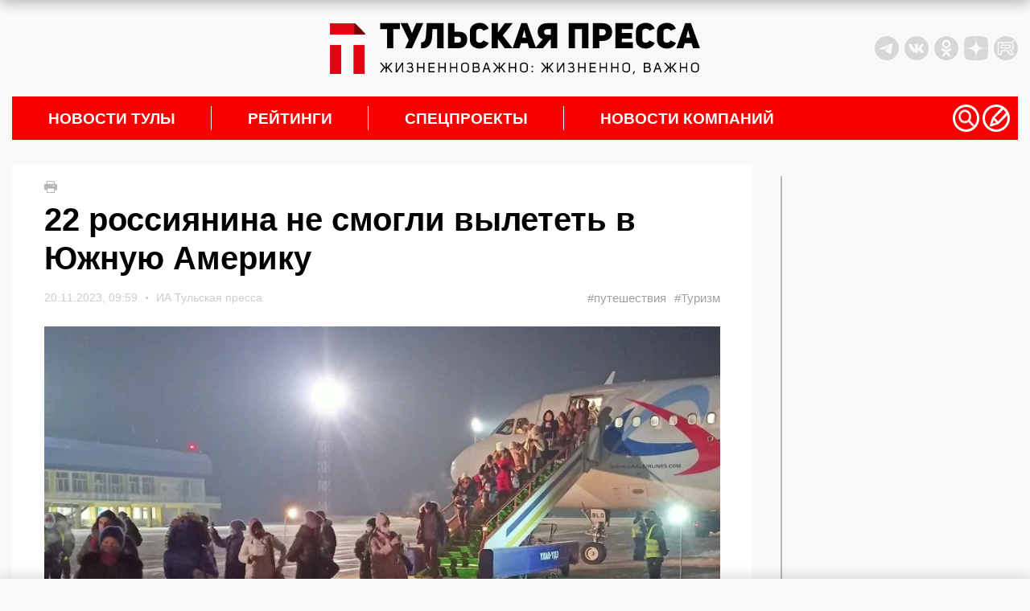

--- FILE ---
content_type: image/svg+xml
request_url: https://tulapressa.ru/wp-content/themes/tulapressa2.0/assets/media/up-down.svg
body_size: 380
content:
<svg width="14" height="14" viewBox="0 0 14 14" fill="none" xmlns="http://www.w3.org/2000/svg">
<g clip-path="url(#clip0_601_126)">
<path fill-rule="evenodd" clip-rule="evenodd" d="M0.241211 5.65083L1.75972 4.34924L7.00047 10.4634L12.2412 4.34924L13.7597 5.65083L7.00047 13.5366L0.241211 5.65083Z" fill="#B6B6B6"/>
<path d="M7 -9V11" stroke="#B6B6B6" stroke-width="2"/>
</g>
<defs>
<clipPath id="clip0_601_126">
<rect width="14" height="14" fill="white"/>
</clipPath>
</defs>
</svg>
